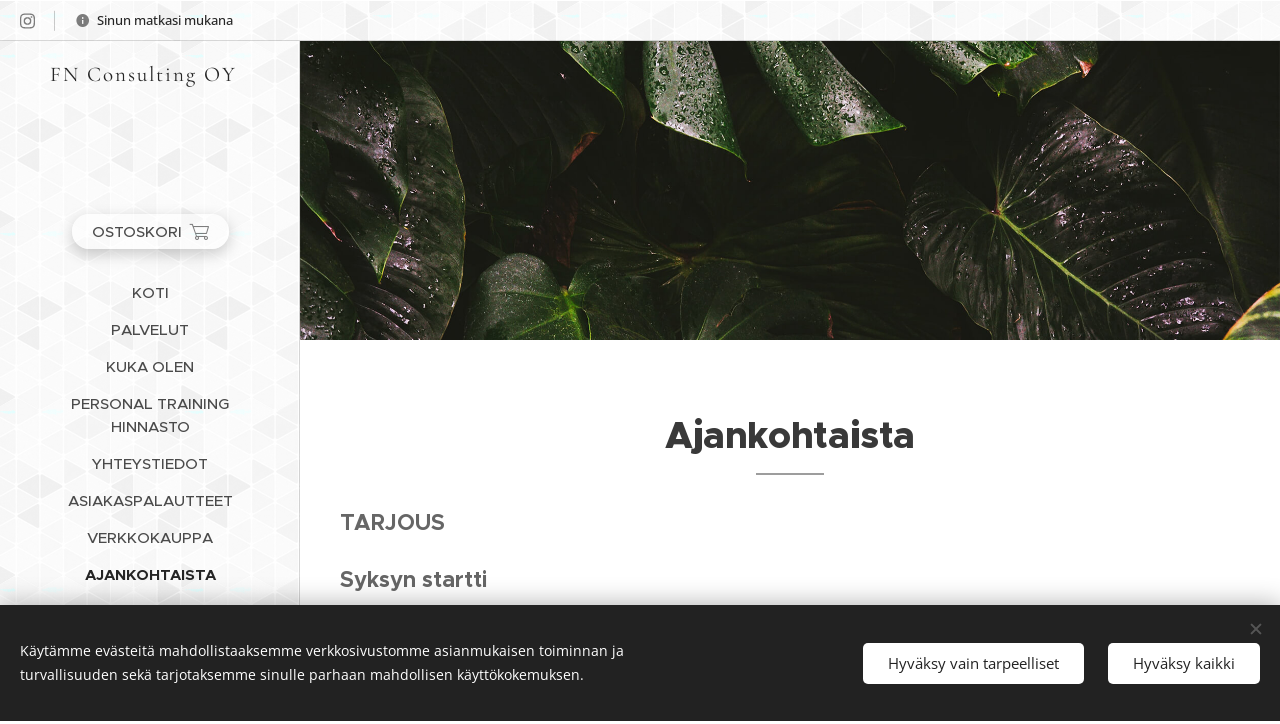

--- FILE ---
content_type: text/css
request_url: https://duyn491kcolsw.cloudfront.net/files/27/27c/27co5k.css?ph=bd775106a3
body_size: 104
content:
:root{--ac-color:#fff186;--ac-color-h:53.05785123966939;--ac-color-s:100%;--ac-color-l:76.27450980392156%;--ac-color-rgb:255,241,134;--ac-acs:92;--ac-acl:35;--ac-acd:-15;--ac-basic:#000;--ac-basic-rgb:0,0,0;--ac-basic-h:0;--ac-basic-s:0%;--ac-basic-l:0%}